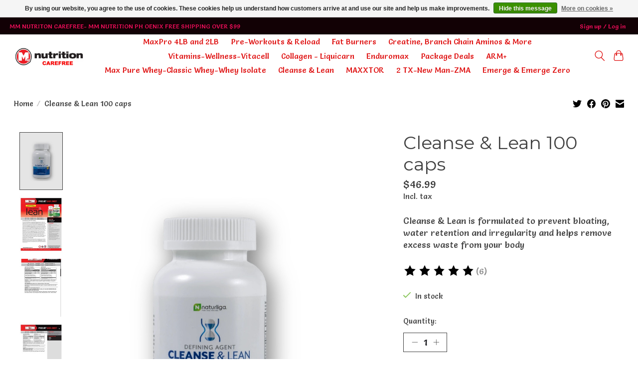

--- FILE ---
content_type: text/html;charset=utf-8
request_url: https://www.mmnutritionphoenix.com/cleanse-lean-100-caps.html
body_size: 13091
content:
<!DOCTYPE html>
<html lang="us">
  <head>
    <meta charset="utf-8"/>
<!-- [START] 'blocks/head.rain' -->
<!--

  (c) 2008-2026 Lightspeed Netherlands B.V.
  http://www.lightspeedhq.com
  Generated: 17-01-2026 @ 18:27:57

-->
<link rel="canonical" href="https://www.mmnutritionphoenix.com/cleanse-lean-100-caps.html"/>
<link rel="alternate" href="https://www.mmnutritionphoenix.com/index.rss" type="application/rss+xml" title="New products"/>
<link href="https://cdn.shoplightspeed.com/assets/cookielaw.css?2025-02-20" rel="stylesheet" type="text/css"/>
<meta name="robots" content="noodp,noydir"/>
<meta name="google-site-verification" content="G-KBHM423WX3"/>
<meta property="og:url" content="https://www.mmnutritionphoenix.com/cleanse-lean-100-caps.html?source=facebook"/>
<meta property="og:site_name" content="Max  Muscle  Nutrition Carefree"/>
<meta property="og:title" content="Cleanse &amp; Lean 100 caps"/>
<meta property="og:description" content="Cleanse &amp; Lean is formulated to prevent bloating, water retention and irregularity and helps remove excess waste from your body"/>
<meta property="og:image" content="https://cdn.shoplightspeed.com/shops/650335/files/47740857/max-muscle-cleanse-lean-100-caps.jpg"/>
<!--[if lt IE 9]>
<script src="https://cdn.shoplightspeed.com/assets/html5shiv.js?2025-02-20"></script>
<![endif]-->
<!-- [END] 'blocks/head.rain' -->
    
    
    <title>Cleanse &amp; Lean 100 caps - Max  Muscle  Nutrition Carefree</title>
    <meta name="description" content="Cleanse &amp; Lean is formulated to prevent bloating, water retention and irregularity and helps remove excess waste from your body" />
    <meta name="keywords" content="Max, Muscle, Cleanse, &amp;, Lean, 100, caps, max muscle, max sports nutrition, max muscles.emerge" />
    <meta http-equiv="X-UA-Compatible" content="IE=edge">
    <meta name="viewport" content="width=device-width, initial-scale=1">
    <meta name="apple-mobile-web-app-capable" content="yes">
    <meta name="apple-mobile-web-app-status-bar-style" content="black">
    
    <script>document.getElementsByTagName("html")[0].className += " js";</script>

    <link rel="shortcut icon" href="https://cdn.shoplightspeed.com/shops/650335/themes/13296/v/532427/assets/favicon.png?20220520201234" type="image/x-icon" />
    <link href='//fonts.googleapis.com/css?family=Salsa:400,300,600&display=swap' rel='stylesheet' type='text/css'>
    <link href='//fonts.googleapis.com/css?family=Montserrat:400,300,600&display=swap' rel='stylesheet' type='text/css'>
    <link rel="stylesheet" href="https://cdn.shoplightspeed.com/assets/gui-2-0.css?2025-02-20" />
    <link rel="stylesheet" href="https://cdn.shoplightspeed.com/assets/gui-responsive-2-0.css?2025-02-20" />
    <link id="lightspeedframe" rel="stylesheet" href="https://cdn.shoplightspeed.com/shops/650335/themes/13296/assets/style.css?2025090112453520210104183204" />
    <!-- browsers not supporting CSS variables -->
    <script>
      if(!('CSS' in window) || !CSS.supports('color', 'var(--color-var)')) {var cfStyle = document.getElementById('lightspeedframe');if(cfStyle) {var href = cfStyle.getAttribute('href');href = href.replace('style.css', 'style-fallback.css');cfStyle.setAttribute('href', href);}}
    </script>
    <link rel="stylesheet" href="https://cdn.shoplightspeed.com/shops/650335/themes/13296/assets/settings.css?2025090112453520210104183204" />
    <link rel="stylesheet" href="https://cdn.shoplightspeed.com/shops/650335/themes/13296/assets/custom.css?2025090112453520210104183204" />

    <script src="https://cdn.shoplightspeed.com/assets/jquery-3-7-1.js?2025-02-20"></script>
    <script src="https://cdn.shoplightspeed.com/assets/jquery-ui-1-14-1.js?2025-02-20"></script>

  </head>
  <body>
    
          <header class="main-header main-header--mobile js-main-header position-relative">
  <div class="main-header__top-section">
    <div class="main-header__nav-grid justify-between@md container max-width-lg text-xs padding-y-xxs">
      <div>MM NUTRITON CAREFREE- MM NUTRITION PH OENIX                     FREE SHIPPING OVER $99</div>
      <ul class="main-header__list flex-grow flex-basis-0 justify-end@md display@md">        
                
                        <li class="main-header__item"><a href="https://www.mmnutritionphoenix.com/account/" class="main-header__link" title="My account">Sign up / Log in</a></li>
      </ul>
    </div>
  </div>
  <div class="main-header__mobile-content container max-width-lg">
          <a href="https://www.mmnutritionphoenix.com/" class="main-header__logo" title=" Max Muscle Carefree">
        <img src="https://cdn.shoplightspeed.com/shops/650335/themes/13296/v/600991/assets/logo.png?20221104230650" alt=" Max Muscle Carefree">
              </a>
        
    <div class="flex items-center">
            <button class="reset main-header__mobile-btn js-tab-focus" aria-controls="cartDrawer">
        <svg class="icon" viewBox="0 0 24 25" fill="none"><title>Toggle cart</title><path d="M2.90171 9.65153C3.0797 8.00106 4.47293 6.75 6.13297 6.75H17.867C19.527 6.75 20.9203 8.00105 21.0982 9.65153L22.1767 19.6515C22.3839 21.5732 20.8783 23.25 18.9454 23.25H5.05454C3.1217 23.25 1.61603 21.5732 1.82328 19.6515L2.90171 9.65153Z" stroke="currentColor" stroke-width="1.5" fill="none"/>
        <path d="M7.19995 9.6001V5.7001C7.19995 2.88345 9.4833 0.600098 12.3 0.600098C15.1166 0.600098 17.4 2.88345 17.4 5.7001V9.6001" stroke="currentColor" stroke-width="1.5" fill="none"/>
        <circle cx="7.19996" cy="10.2001" r="1.8" fill="currentColor"/>
        <ellipse cx="17.4" cy="10.2001" rx="1.8" ry="1.8" fill="currentColor"/></svg>
        <span class="sr-only">Cart</span>
              </button>

      <button class="reset anim-menu-btn js-anim-menu-btn main-header__nav-control js-tab-focus" aria-label="Toggle menu">
        <i class="anim-menu-btn__icon anim-menu-btn__icon--close" aria-hidden="true"></i>
      </button>
    </div>
  </div>

  <div class="main-header__nav" role="navigation">
    <div class="main-header__nav-grid justify-between@md container max-width-lg">
      <div class="main-header__nav-logo-wrapper flex-shrink-0">
        
                  <a href="https://www.mmnutritionphoenix.com/" class="main-header__logo" title=" Max Muscle Carefree">
            <img src="https://cdn.shoplightspeed.com/shops/650335/themes/13296/v/600991/assets/logo.png?20221104230650" alt=" Max Muscle Carefree">
                      </a>
              </div>
      
      <form action="https://www.mmnutritionphoenix.com/search/" method="get" role="search" class="padding-y-md hide@md">
        <label class="sr-only" for="searchInputMobile">Search</label>
        <input class="header-v3__nav-form-control form-control width-100%" value="" autocomplete="off" type="search" name="q" id="searchInputMobile" placeholder="Search...">
      </form>

      <ul class="main-header__list flex-grow flex-basis-0 flex-wrap justify-center@md">
        
        
                <li class="main-header__item">
          <a class="main-header__link" href="https://www.mmnutritionphoenix.com/maxpro-4lb-and-2lb/">
            MaxPro 4LB and 2LB                                    
          </a>
                  </li>
                <li class="main-header__item">
          <a class="main-header__link" href="https://www.mmnutritionphoenix.com/pre-workouts-reload/">
            Pre-Workouts &amp; Reload                                    
          </a>
                  </li>
                <li class="main-header__item">
          <a class="main-header__link" href="https://www.mmnutritionphoenix.com/fat-burners/">
            Fat Burners                                    
          </a>
                  </li>
                <li class="main-header__item">
          <a class="main-header__link" href="https://www.mmnutritionphoenix.com/creatine-branch-chain-aminos-more/">
            Creatine, Branch Chain Aminos &amp; More                                    
          </a>
                  </li>
                <li class="main-header__item">
          <a class="main-header__link" href="https://www.mmnutritionphoenix.com/vitamins-wellness-vitacell/">
            Vitamins-Wellness-Vitacell                                    
          </a>
                  </li>
                <li class="main-header__item">
          <a class="main-header__link" href="https://www.mmnutritionphoenix.com/collagen-liquicarn/">
            Collagen - Liquicarn                                    
          </a>
                  </li>
                <li class="main-header__item">
          <a class="main-header__link" href="https://www.mmnutritionphoenix.com/enduromax/">
            Enduromax                                    
          </a>
                  </li>
                <li class="main-header__item">
          <a class="main-header__link" href="https://www.mmnutritionphoenix.com/package-deals/">
            Package Deals                                    
          </a>
                  </li>
                <li class="main-header__item">
          <a class="main-header__link" href="https://www.mmnutritionphoenix.com/arm/">
            ARM+                                    
          </a>
                  </li>
                <li class="main-header__item">
          <a class="main-header__link" href="https://www.mmnutritionphoenix.com/max-pure-whey-classic-whey-whey-isolate/">
            Max Pure Whey-Classic Whey-Whey Isolate                                    
          </a>
                  </li>
                <li class="main-header__item">
          <a class="main-header__link" href="https://www.mmnutritionphoenix.com/cleanse-lean/">
            Cleanse &amp; Lean                                    
          </a>
                  </li>
                <li class="main-header__item">
          <a class="main-header__link" href="https://www.mmnutritionphoenix.com/maxxtor/">
            MAXXTOR                                    
          </a>
                  </li>
                <li class="main-header__item">
          <a class="main-header__link" href="https://www.mmnutritionphoenix.com/2-tx-new-man-zma/">
            2 TX-New Man-ZMA                                    
          </a>
                  </li>
                <li class="main-header__item">
          <a class="main-header__link" href="https://www.mmnutritionphoenix.com/emerge-emerge-zero/">
            Emerge &amp; Emerge Zero                                    
          </a>
                  </li>
        
        
        
        
                
        <li class="main-header__item hide@md">
          <ul class="main-header__list main-header__list--mobile-items">        
            
                                    <li class="main-header__item"><a href="https://www.mmnutritionphoenix.com/account/" class="main-header__link" title="My account">Sign up / Log in</a></li>
          </ul>
        </li>
        
      </ul>

      <ul class="main-header__list flex-shrink-0 justify-end@md display@md">
        <li class="main-header__item">
          
          <button class="reset switch-icon main-header__link main-header__link--icon js-toggle-search js-switch-icon js-tab-focus" aria-label="Toggle icon">
            <svg class="icon switch-icon__icon--a" viewBox="0 0 24 25"><title>Toggle search</title><path fill-rule="evenodd" clip-rule="evenodd" d="M17.6032 9.55171C17.6032 13.6671 14.267 17.0033 10.1516 17.0033C6.03621 17.0033 2.70001 13.6671 2.70001 9.55171C2.70001 5.4363 6.03621 2.1001 10.1516 2.1001C14.267 2.1001 17.6032 5.4363 17.6032 9.55171ZM15.2499 16.9106C13.8031 17.9148 12.0461 18.5033 10.1516 18.5033C5.20779 18.5033 1.20001 14.4955 1.20001 9.55171C1.20001 4.60787 5.20779 0.600098 10.1516 0.600098C15.0955 0.600098 19.1032 4.60787 19.1032 9.55171C19.1032 12.0591 18.0724 14.3257 16.4113 15.9507L23.2916 22.8311C23.5845 23.1239 23.5845 23.5988 23.2916 23.8917C22.9987 24.1846 22.5239 24.1846 22.231 23.8917L15.2499 16.9106Z" fill="currentColor"/></svg>

            <svg class="icon switch-icon__icon--b" viewBox="0 0 32 32"><title>Toggle search</title><g fill="none" stroke="currentColor" stroke-miterlimit="10" stroke-linecap="round" stroke-linejoin="round" stroke-width="2"><line x1="27" y1="5" x2="5" y2="27"></line><line x1="27" y1="27" x2="5" y2="5"></line></g></svg>
          </button>

        </li>
                <li class="main-header__item">
          <a href="#0" class="main-header__link main-header__link--icon" aria-controls="cartDrawer">
            <svg class="icon" viewBox="0 0 24 25" fill="none"><title>Toggle cart</title><path d="M2.90171 9.65153C3.0797 8.00106 4.47293 6.75 6.13297 6.75H17.867C19.527 6.75 20.9203 8.00105 21.0982 9.65153L22.1767 19.6515C22.3839 21.5732 20.8783 23.25 18.9454 23.25H5.05454C3.1217 23.25 1.61603 21.5732 1.82328 19.6515L2.90171 9.65153Z" stroke="currentColor" stroke-width="1.5" fill="none"/>
            <path d="M7.19995 9.6001V5.7001C7.19995 2.88345 9.4833 0.600098 12.3 0.600098C15.1166 0.600098 17.4 2.88345 17.4 5.7001V9.6001" stroke="currentColor" stroke-width="1.5" fill="none"/>
            <circle cx="7.19996" cy="10.2001" r="1.8" fill="currentColor"/>
            <ellipse cx="17.4" cy="10.2001" rx="1.8" ry="1.8" fill="currentColor"/></svg>
            <span class="sr-only">Cart</span>
                      </a>
        </li>
      </ul>
      
    	<div class="main-header__search-form bg">
        <form action="https://www.mmnutritionphoenix.com/search/" method="get" role="search" class="container max-width-lg">
          <label class="sr-only" for="searchInput">Search</label>
          <input class="header-v3__nav-form-control form-control width-100%" value="" autocomplete="off" type="search" name="q" id="searchInput" placeholder="Search...">
        </form>
      </div>
      
    </div>
  </div>
</header>

<div class="drawer dr-cart js-drawer" id="cartDrawer">
  <div class="drawer__content bg shadow-md flex flex-column" role="alertdialog" aria-labelledby="drawer-cart-title">
    <header class="flex items-center justify-between flex-shrink-0 padding-x-md padding-y-md">
      <h1 id="drawer-cart-title" class="text-base text-truncate">Shopping cart</h1>

      <button class="reset drawer__close-btn js-drawer__close js-tab-focus">
        <svg class="icon icon--xs" viewBox="0 0 16 16"><title>Close cart panel</title><g stroke-width="2" stroke="currentColor" fill="none" stroke-linecap="round" stroke-linejoin="round" stroke-miterlimit="10"><line x1="13.5" y1="2.5" x2="2.5" y2="13.5"></line><line x1="2.5" y1="2.5" x2="13.5" y2="13.5"></line></g></svg>
      </button>
    </header>

    <div class="drawer__body padding-x-md padding-bottom-sm js-drawer__body">
            <p class="margin-y-xxxl color-contrast-medium text-sm text-center">Your cart is currently empty</p>
          </div>

    <footer class="padding-x-md padding-y-md flex-shrink-0">
      <p class="text-sm text-center color-contrast-medium margin-bottom-sm">Safely pay with:</p>
      <p class="text-sm flex flex-wrap gap-xs text-xs@md justify-center">
                  <a href="https://www.mmnutritionphoenix.com/service/payment-methods/" title="Credit Card">
            <img src="https://cdn.shoplightspeed.com/assets/icon-payment-creditcard.png?2025-02-20" alt="Credit Card" height="16" />
          </a>
                  <a href="https://www.mmnutritionphoenix.com/service/payment-methods/" title="PayPal">
            <img src="https://cdn.shoplightspeed.com/assets/icon-payment-paypalcp.png?2025-02-20" alt="PayPal" height="16" />
          </a>
                  <a href="https://www.mmnutritionphoenix.com/service/payment-methods/" title="Debit or Credit Card">
            <img src="https://cdn.shoplightspeed.com/assets/icon-payment-debitcredit.png?2025-02-20" alt="Debit or Credit Card" height="16" />
          </a>
                  <a href="https://www.mmnutritionphoenix.com/service/payment-methods/" title="PayPal Pay Later">
            <img src="https://cdn.shoplightspeed.com/assets/icon-payment-paypallater.png?2025-02-20" alt="PayPal Pay Later" height="16" />
          </a>
              </p>
    </footer>
  </div>
</div>                  	  
  
<section class="container max-width-lg product js-product">
  <div class="padding-y-lg grid gap-md">
    <div class="col-6@md">
      <nav class="breadcrumbs text-sm" aria-label="Breadcrumbs">
  <ol class="flex flex-wrap gap-xxs">
    <li class="breadcrumbs__item">
    	<a href="https://www.mmnutritionphoenix.com/" class="color-inherit text-underline-hover">Home</a>
      <span class="color-contrast-low margin-left-xxs" aria-hidden="true">/</span>
    </li>
        <li class="breadcrumbs__item" aria-current="page">
            Cleanse &amp; Lean 100 caps
          </li>
      </ol>
</nav>    </div>
    <div class="col-6@md">
    	<ul class="sharebar flex flex-wrap gap-xs justify-end@md">
        <li>
          <a class="sharebar__btn text-underline-hover js-social-share" data-social="twitter" data-text="Max Muscle Cleanse &amp; Lean 100 caps on https://www.mmnutritionphoenix.com/cleanse-lean-100-caps.html" data-hashtags="" href="https://twitter.com/intent/tweet"><svg class="icon" viewBox="0 0 16 16"><title>Share on Twitter</title><g><path d="M16,3c-0.6,0.3-1.2,0.4-1.9,0.5c0.7-0.4,1.2-1,1.4-1.8c-0.6,0.4-1.3,0.6-2.1,0.8c-0.6-0.6-1.5-1-2.4-1 C9.3,1.5,7.8,3,7.8,4.8c0,0.3,0,0.5,0.1,0.7C5.2,5.4,2.7,4.1,1.1,2.1c-0.3,0.5-0.4,1-0.4,1.7c0,1.1,0.6,2.1,1.5,2.7 c-0.5,0-1-0.2-1.5-0.4c0,0,0,0,0,0c0,1.6,1.1,2.9,2.6,3.2C3,9.4,2.7,9.4,2.4,9.4c-0.2,0-0.4,0-0.6-0.1c0.4,1.3,1.6,2.3,3.1,2.3 c-1.1,0.9-2.5,1.4-4.1,1.4c-0.3,0-0.5,0-0.8,0c1.5,0.9,3.2,1.5,5,1.5c6,0,9.3-5,9.3-9.3c0-0.1,0-0.3,0-0.4C15,4.3,15.6,3.7,16,3z"></path></g></svg></a>
        </li>

        <li>
          <a class="sharebar__btn text-underline-hover js-social-share" data-social="facebook" data-url="https://www.mmnutritionphoenix.com/cleanse-lean-100-caps.html" href="https://www.facebook.com/sharer.php"><svg class="icon" viewBox="0 0 16 16"><title>Share on Facebook</title><g><path d="M16,8.048a8,8,0,1,0-9.25,7.9V10.36H4.719V8.048H6.75V6.285A2.822,2.822,0,0,1,9.771,3.173a12.2,12.2,0,0,1,1.791.156V5.3H10.554a1.155,1.155,0,0,0-1.3,1.25v1.5h2.219l-.355,2.312H9.25v5.591A8,8,0,0,0,16,8.048Z"></path></g></svg></a>
        </li>

        <li>
          <a class="sharebar__btn text-underline-hover js-social-share" data-social="pinterest" data-description="Max Muscle Cleanse &amp; Lean 100 caps" data-media="https://cdn.shoplightspeed.com/shops/650335/files/47740857/image.jpg" data-url="https://www.mmnutritionphoenix.com/cleanse-lean-100-caps.html" href="https://pinterest.com/pin/create/button"><svg class="icon" viewBox="0 0 16 16"><title>Share on Pinterest</title><g><path d="M8,0C3.6,0,0,3.6,0,8c0,3.4,2.1,6.3,5.1,7.4c-0.1-0.6-0.1-1.6,0-2.3c0.1-0.6,0.9-4,0.9-4S5.8,8.7,5.8,8 C5.8,6.9,6.5,6,7.3,6c0.7,0,1,0.5,1,1.1c0,0.7-0.4,1.7-0.7,2.7c-0.2,0.8,0.4,1.4,1.2,1.4c1.4,0,2.5-1.5,2.5-3.7 c0-1.9-1.4-3.3-3.3-3.3c-2.3,0-3.6,1.7-3.6,3.5c0,0.7,0.3,1.4,0.6,1.8C5,9.7,5,9.8,5,9.9c-0.1,0.3-0.2,0.8-0.2,0.9 c0,0.1-0.1,0.2-0.3,0.1c-1-0.5-1.6-1.9-1.6-3.1C2.9,5.3,4.7,3,8.2,3c2.8,0,4.9,2,4.9,4.6c0,2.8-1.7,5-4.2,5c-0.8,0-1.6-0.4-1.8-0.9 c0,0-0.4,1.5-0.5,1.9c-0.2,0.7-0.7,1.6-1,2.1C6.4,15.9,7.2,16,8,16c4.4,0,8-3.6,8-8C16,3.6,12.4,0,8,0z"></path></g></svg></a>
        </li>

        <li>
          <a class="sharebar__btn text-underline-hover js-social-share" data-social="mail" data-subject="Email Subject" data-body="Max Muscle Cleanse &amp; Lean 100 caps on https://www.mmnutritionphoenix.com/cleanse-lean-100-caps.html" href="/cdn-cgi/l/email-protection#45">
            <svg class="icon" viewBox="0 0 16 16"><title>Share by Email</title><g><path d="M15,1H1C0.4,1,0,1.4,0,2v1.4l8,4.5l8-4.4V2C16,1.4,15.6,1,15,1z"></path> <path d="M7.5,9.9L0,5.7V14c0,0.6,0.4,1,1,1h14c0.6,0,1-0.4,1-1V5.7L8.5,9.9C8.22,10.04,7.78,10.04,7.5,9.9z"></path></g></svg>
          </a>
        </li>
      </ul>
    </div>
  </div>
  <div class="grid gap-md gap-xxl@md">
    <div class="col-6@md col-7@lg min-width-0">
      <div class="thumbslide thumbslide--vertical thumbslide--left js-thumbslide">
        <div class="slideshow js-product-v2__slideshow slideshow--transition-slide slideshow--ratio-3:4" data-control="hover">
          <p class="sr-only">Product image slideshow Items</p>
          
          <ul class="slideshow__content">
                        <li class="slideshow__item bg js-slideshow__item slideshow__item--selected" data-thumb="https://cdn.shoplightspeed.com/shops/650335/files/47740857/168x224x2/max-muscle-cleanse-lean-100-caps.jpg" id="item-1">
              <figure class="position-absolute height-100% width-100% top-0 left-0" data-scale="1.3">
                <div class="img-mag height-100% js-img-mag">    
                  <img class="img-mag__asset js-img-mag__asset" src="https://cdn.shoplightspeed.com/shops/650335/files/47740857/1652x2313x2/max-muscle-cleanse-lean-100-caps.jpg" alt="Max Muscle Cleanse &amp; Lean 100 caps">
                </div>
              </figure>
            </li>
                        <li class="slideshow__item bg js-slideshow__item" data-thumb="https://cdn.shoplightspeed.com/shops/650335/files/35798297/168x224x2/max-muscle-cleanse-lean-100-caps.jpg" id="item-2">
              <figure class="position-absolute height-100% width-100% top-0 left-0" data-scale="1.3">
                <div class="img-mag height-100% js-img-mag">    
                  <img class="img-mag__asset js-img-mag__asset" src="https://cdn.shoplightspeed.com/shops/650335/files/35798297/1652x2313x2/max-muscle-cleanse-lean-100-caps.jpg" alt="Max Muscle Cleanse &amp; Lean 100 caps">
                </div>
              </figure>
            </li>
                        <li class="slideshow__item bg js-slideshow__item" data-thumb="https://cdn.shoplightspeed.com/shops/650335/files/35791139/168x224x2/max-muscle-cleanse-lean-100-caps.jpg" id="item-3">
              <figure class="position-absolute height-100% width-100% top-0 left-0" data-scale="1.3">
                <div class="img-mag height-100% js-img-mag">    
                  <img class="img-mag__asset js-img-mag__asset" src="https://cdn.shoplightspeed.com/shops/650335/files/35791139/1652x2313x2/max-muscle-cleanse-lean-100-caps.jpg" alt="Max Muscle Cleanse &amp; Lean 100 caps">
                </div>
              </figure>
            </li>
                        <li class="slideshow__item bg js-slideshow__item" data-thumb="https://cdn.shoplightspeed.com/shops/650335/files/35798307/168x224x2/max-muscle-cleanse-lean-100-caps.jpg" id="item-4">
              <figure class="position-absolute height-100% width-100% top-0 left-0" data-scale="1.3">
                <div class="img-mag height-100% js-img-mag">    
                  <img class="img-mag__asset js-img-mag__asset" src="https://cdn.shoplightspeed.com/shops/650335/files/35798307/1652x2313x2/max-muscle-cleanse-lean-100-caps.jpg" alt="Max Muscle Cleanse &amp; Lean 100 caps">
                </div>
              </figure>
            </li>
                      </ul>
        </div>
      
        <div class="thumbslide__nav-wrapper" aria-hidden="true">
          <nav class="thumbslide__nav"> 
            <ol class="thumbslide__nav-list">
              <!-- this content will be created using JavaScript -->
            </ol>
          </nav>
        </div>
      </div>
    </div>

    <div class="col-6@md col-5@lg">

      <div class="text-component v-space-xs margin-bottom-md">
        <h1>
                  Cleanse &amp; Lean 100 caps
                </h1>
        
        
        <div class="product__price-wrapper margin-bottom-md">
                    <div class="product__price text-md">$46.99</div>
                    
                            		<small class="price-tax">Incl. tax</small>                    
          
        </div>
        <p class="">Cleanse &amp; Lean is formulated to prevent bloating, water retention and irregularity and helps remove excess waste from your body</p>
      </div>
      
            <div class="rating js-rating js-rating--read-only margin-bottom-md flex items-center">
                <p class="sr-only">The rating of this product is <span class="rating__value js-rating__value">5</span> out of 5</p>

        <a href="#proTabPanelReviews" class="rating__link" aria-label="Read reviews">
          <div class="rating__control overflow-hidden rating__control--is-hidden js-rating__control">
            <svg width="24" height="24" viewBox="0 0 24 24"><polygon points="12 1.489 15.09 7.751 22 8.755 17 13.629 18.18 20.511 12 17.261 5.82 20.511 7 13.629 2 8.755 8.91 7.751 12 1.489" fill="currentColor"/></svg>
          </div>
        </a>
        <span class="opacity-60%">(6)</span>
      </div>
            
            <div class="flex flex-column gap-xs margin-bottom-md text-sm">
                <div class="in-stock">
                    <svg class="icon margin-right-xs color-success" viewBox="0 0 16 16"><g stroke-width="2" fill="none" stroke="currentColor" stroke-linecap="round" stroke-linejoin="round" stroke-miterlimit="10"><polyline points="1,9 5,13 15,3 "></polyline> </g></svg>In stock
                               
        </div>
                
              </div>
            
      <form action="https://www.mmnutritionphoenix.com/cart/add/68103328/" class="js-live-quick-checkout" id="product_configure_form" method="post">
                <input type="hidden" name="bundle_id" id="product_configure_bundle_id" value="">
        
                <div class="margin-bottom-md">
          <label class="form-label margin-bottom-sm block" for="qtyInput">Quantity:</label>

          <div class="number-input number-input--v2 js-number-input inline-block">
          	<input class="form-control js-number-input__value" type="number" name="quantity" id="qtyInput" min="0" step="1" value="1">

            <button class="reset number-input__btn number-input__btn--plus js-number-input__btn" aria-label="Increase Quantity">
              <svg class="icon" viewBox="0 0 16 16" aria-hidden="true"><g><line fill="none" stroke="currentColor" stroke-linecap="round" stroke-linejoin="round" stroke-miterlimit="10" x1="8.5" y1="1.5" x2="8.5" y2="15.5"></line> <line fill="none" stroke="currentColor" stroke-linecap="round" stroke-linejoin="round" stroke-miterlimit="10" x1="1.5" y1="8.5" x2="15.5" y2="8.5"></line> </g></svg>
            </button>
            <button class="reset number-input__btn number-input__btn--minus js-number-input__btn" aria-label="Decrease Quantity">
              <svg class="icon" viewBox="0 0 16 16" aria-hidden="true"><g><line fill="none" stroke="currentColor" stroke-linecap="round" stroke-linejoin="round" stroke-miterlimit="10" x1="1.5" y1="8.5" x2="15.5" y2="8.5"></line> </g></svg>
            </button>
          </div>
        </div>
        <div class="margin-bottom-md">
          <div class="flex flex-column flex-row@sm gap-xxs">
            <button class="btn btn--primary btn--add-to-cart flex-grow" type="submit">Add to cart</button>
                      </div>
                    <button class="btn btn--subtle btn--quick-checkout js-quick-checkout-trigger width-100% margin-top-xxs" type="submit" data-checkout-url="https://www.mmnutritionphoenix.com/checkout/" data-clear-url="https://www.mmnutritionphoenix.com/cart/clear/">Buy now</button>
                    <div class="flex gap-md margin-top-sm">
            <a href="https://www.mmnutritionphoenix.com/compare/add/68103328/" class="text-underline-hover color-inherit text-sm flex items-center">
              <svg viewBox="0 0 16 16" class="icon margin-right-xxs"><title>swap-horizontal</title><g stroke-width="1" fill="none" stroke="currentColor" stroke-linecap="round" stroke-linejoin="round" stroke-miterlimit="10"><polyline points="3.5,0.5 0.5,3.5 3.5,6.5 "></polyline> <line x1="12.5" y1="3.5" x2="0.5" y2="3.5"></line> <polyline points="12.5,9.5 15.5,12.5 12.5,15.5 "></polyline> <line x1="3.5" y1="12.5" x2="15.5" y2="12.5"></line></g></svg>
              Add to compare
            </a>
                      </div>
        </div>
        			</form>

    </div>
  </div>
</section>

<section class="container max-width-lg padding-y-xl">
	<div class="tabs js-tabs">
    <nav class="s-tabs">
      <ul class="s-tabs__list js-tabs__controls" aria-label="Tabs Interface">
        <li><a href="#proTabPanelInformation" class="tabs__control s-tabs__link s-tabs__link--current" aria-selected="true">Description</a></li>                <li><a href="#proTabPanelReviews" class="tabs__control s-tabs__link">Reviews (6)</a></li>      </ul>
    </nav>

    <div class="js-tabs__panels">
            <section id="proTabPanelInformation" class="padding-top-lg max-width-lg js-tabs__panel">
        <div class="text-component margin-bottom-md">
          <div><strong>cleanse &amp; lean</strong> not only improves your health, but also helps you lose excess weight fast!</div>
<div>cleanse &amp; lean offers a solution to your digestive issues as well as a way to remove excess water and waste from your body. cleanse &amp; lean is formulated to prevent bloating, water retention and irregularity so you can show off the physique you work so hard to build.</div>
<div>We are confident that once you try cleanse &amp; lean you'll be amazed at how quickly the weight comes off and how much better you’ll feel.
<ul>
<li>Gentle cleansing formula</li>
<li>Supports intestinal health</li>
<li>Herbal laxative</li>
<li>Cleanses your body</li>
<li>Promotes regularity</li>
<li>Helps improve digestive health as well as removing excess water and waste from your body</li>
<li>Helps reduce bloated or heavy feeling in mid-section associated with poor diet or irregular eating habits</li>
<li>Helps to reduce water weight and tightens the mid-section</li>
<li>Perfect supplement to add into a new diet regimen, fat loss routine or for healthy eating purposes</li>
<li>Contains Cascara, Senna, Fennel, Psyllium, Slippery Elm, Turkey Rhubarb and Aloe Vera to help maintain a healthy digestive tract</li>
</ul>
</div>
        </div>
              </section>
            
      
            <section id="proTabPanelReviews" class="padding-top-lg max-width-lg js-tabs__panel">
                  <div class="review" role="article">
                        <div class="rating js-rating js-rating--read-only margin-bottom-sm">
                            <p class="sr-only">The rating of this product is <span class="rating__value js-rating__value">5</span> out of 5</p>
              <div class="rating__control overflow-hidden rating__control--is-hidden js-rating__control">
                <svg width="24" height="24" viewBox="0 0 24 24"><polygon points="12 1.489 15.09 7.751 22 8.755 17 13.629 18.18 20.511 12 17.261 5.82 20.511 7 13.629 2 8.755 8.91 7.751 12 1.489" fill="currentColor"/></svg>
              </div>
            </div>
            <div class="text-component margin-bottom-md">
              <div class="margin-bottom-xs">
                <strong aria-label="Posted by: VICTORIA GARCIA on September 28, 2021">VICTORIA GARCIA</strong> | <small aria-hidden="true">September 28, 2021</small>
              </div>
              <p>I&#039;ve been going to MM Nutrition Carefree for years.  Pat and Chris, are great and knowledgeable about the products.  Cleanse and Lean is one of the products that I&#039;ve used for several years, great to get things moving along through your digestive tract and out of your body, you might even drop a few pounds when the build-up is out of your body, but it won’t be anything too significant.</p>
            </div>
          </div>
                  <div class="review" role="article">
                        <div class="rating js-rating js-rating--read-only margin-bottom-sm">
                            <p class="sr-only">The rating of this product is <span class="rating__value js-rating__value">5</span> out of 5</p>
              <div class="rating__control overflow-hidden rating__control--is-hidden js-rating__control">
                <svg width="24" height="24" viewBox="0 0 24 24"><polygon points="12 1.489 15.09 7.751 22 8.755 17 13.629 18.18 20.511 12 17.261 5.82 20.511 7 13.629 2 8.755 8.91 7.751 12 1.489" fill="currentColor"/></svg>
              </div>
            </div>
            <div class="text-component margin-bottom-md">
              <div class="margin-bottom-xs">
                <strong aria-label="Posted by: Cathy Malina on September 22, 2021">Cathy Malina</strong> | <small aria-hidden="true">September 22, 2021</small>
              </div>
              <p>I have been using Cleanse &amp; Lean for several years after my trainer at the health club recommended it.  I use it daily and I do not have bloating as I once did.  It also keeps me regular.</p>
            </div>
          </div>
                  <div class="review" role="article">
                        <div class="rating js-rating js-rating--read-only margin-bottom-sm">
                            <p class="sr-only">The rating of this product is <span class="rating__value js-rating__value">5</span> out of 5</p>
              <div class="rating__control overflow-hidden rating__control--is-hidden js-rating__control">
                <svg width="24" height="24" viewBox="0 0 24 24"><polygon points="12 1.489 15.09 7.751 22 8.755 17 13.629 18.18 20.511 12 17.261 5.82 20.511 7 13.629 2 8.755 8.91 7.751 12 1.489" fill="currentColor"/></svg>
              </div>
            </div>
            <div class="text-component margin-bottom-md">
              <div class="margin-bottom-xs">
                <strong aria-label="Posted by: Grace Scofield on September 19, 2021">Grace Scofield</strong> | <small aria-hidden="true">September 19, 2021</small>
              </div>
              <p>This product works great for me with no side effects.</p>
            </div>
          </div>
                  <div class="review" role="article">
                        <div class="rating js-rating js-rating--read-only margin-bottom-sm">
                            <p class="sr-only">The rating of this product is <span class="rating__value js-rating__value">5</span> out of 5</p>
              <div class="rating__control overflow-hidden rating__control--is-hidden js-rating__control">
                <svg width="24" height="24" viewBox="0 0 24 24"><polygon points="12 1.489 15.09 7.751 22 8.755 17 13.629 18.18 20.511 12 17.261 5.82 20.511 7 13.629 2 8.755 8.91 7.751 12 1.489" fill="currentColor"/></svg>
              </div>
            </div>
            <div class="text-component margin-bottom-md">
              <div class="margin-bottom-xs">
                <strong aria-label="Posted by: Michelle Johnston on September 17, 2021">Michelle Johnston</strong> | <small aria-hidden="true">September 17, 2021</small>
              </div>
              <p>Max Muscle  also has the best  tasting protien out there. Cleanest possible, taste amazing and we love it!</p>
            </div>
          </div>
                  <div class="review" role="article">
                        <div class="rating js-rating js-rating--read-only margin-bottom-sm">
                            <p class="sr-only">The rating of this product is <span class="rating__value js-rating__value">5</span> out of 5</p>
              <div class="rating__control overflow-hidden rating__control--is-hidden js-rating__control">
                <svg width="24" height="24" viewBox="0 0 24 24"><polygon points="12 1.489 15.09 7.751 22 8.755 17 13.629 18.18 20.511 12 17.261 5.82 20.511 7 13.629 2 8.755 8.91 7.751 12 1.489" fill="currentColor"/></svg>
              </div>
            </div>
            <div class="text-component margin-bottom-md">
              <div class="margin-bottom-xs">
                <strong aria-label="Posted by: TRSH.FORT@GMAIL.COM on September 17, 2021"><a href="/cdn-cgi/l/email-protection" class="__cf_email__" data-cfemail="92c6c0c1dabcd4ddc0c6d2d5dfd3dbdebcd1dddf">[email&#160;protected]</a></strong> | <small aria-hidden="true">September 17, 2021</small>
              </div>
              <p>I have tried many colon cleansing products.  This one is so mild and gentle it doesn&#039;t hurt my stomach, but at the same time started working by day 2.  It&#039;s now part of my daily routine!  Love this product!</p>
            </div>
          </div>
                  <div class="review" role="article">
                        <div class="rating js-rating js-rating--read-only margin-bottom-sm">
                            <p class="sr-only">The rating of this product is <span class="rating__value js-rating__value">5</span> out of 5</p>
              <div class="rating__control overflow-hidden rating__control--is-hidden js-rating__control">
                <svg width="24" height="24" viewBox="0 0 24 24"><polygon points="12 1.489 15.09 7.751 22 8.755 17 13.629 18.18 20.511 12 17.261 5.82 20.511 7 13.629 2 8.755 8.91 7.751 12 1.489" fill="currentColor"/></svg>
              </div>
            </div>
            <div class="text-component margin-bottom-md">
              <div class="margin-bottom-xs">
                <strong aria-label="Posted by: Pat on September 16, 2021">Pat</strong> | <small aria-hidden="true">September 16, 2021</small>
              </div>
              <p>Works really well.</p>
            </div>
          </div>
        
        <div class="flex justify-between">
          <div class="right">
          <span>5</span> stars based on <span>6</span> reviews
          </div>
          <a href="https://www.mmnutritionphoenix.com/account/review/41511599/" class="btn btn--subtle btn--sm">Add your review</a>

        </div>
      </section>
          </div>
  </div>
</section>


<section class="container max-width-lg padding-y-lg">
  <h3 class="margin-bottom-md text-center">You might also like</h3>
  <div class="carousel products__carousel flex flex-column js-carousel" data-drag="on" data-loop="off">
    <p class="sr-only">Product carousel items</p>

    <div class="carousel__wrapper order-2 overflow-hidden">
      <ol class="carousel__list">
                <li class="carousel__item">
                
  

<div class="prod-card">

  
  <div class="prod-card__img-wrapper">
    <a href="https://www.mmnutritionphoenix.com/emerge-wild-cherry-tart.html" class="prod-card__img-link" aria-label="Max Muscle Emerge Wild Cherry Tart">
      <figure class="media-wrapper media-wrapper--3:4 bg-contrast-lower">
                <img src="https://cdn.shoplightspeed.com/shops/650335/files/37212165/150x200x2/max-muscle-emerge-wild-cherry-tart.jpg" 
             sizes="(min-width: 400px) 300px, 150px"
             srcset="https://cdn.shoplightspeed.com/shops/650335/files/37212165/150x200x2/max-muscle-emerge-wild-cherry-tart.jpg 150w,
                     https://cdn.shoplightspeed.com/shops/650335/files/37212165/300x400x2/max-muscle-emerge-wild-cherry-tart.jpg 300w,
                     https://cdn.shoplightspeed.com/shops/650335/files/37212165/600x800x2/max-muscle-emerge-wild-cherry-tart.jpg 600w" 
             alt="Max Muscle Emerge Wild Cherry Tart" 
             title="Max Muscle Emerge Wild Cherry Tart" />
              </figure>
    </a>
                <a href="https://www.mmnutritionphoenix.com/cart/add/68103456/" class="btn prod-card__action-button">Add to cart</a>
              
      </div>

  <div class="padding-sm text-center">
    <h1 class="text-base margin-bottom-xs">
      <a href="https://www.mmnutritionphoenix.com/emerge-wild-cherry-tart.html" class="product-card__title">
                Emerge Wild Cherry Tart
              </a>
    </h1>

    <div class="margin-bottom-xs">          
      <ins class="prod-card__price">$60.99</ins>
    	      
                </div>
  </div>
</div>

        </li>
                <li class="carousel__item">
                
  

<div class="prod-card">

  
  <div class="prod-card__img-wrapper">
    <a href="https://www.mmnutritionphoenix.com/naturliga-pure-collagen.html" class="prod-card__img-link" aria-label="Max Muscle Naturliga Pure Collagen">
      <figure class="media-wrapper media-wrapper--3:4 bg-contrast-lower">
                <img src="https://cdn.shoplightspeed.com/shops/650335/files/35431027/150x200x2/max-muscle-naturliga-pure-collagen.jpg" 
             sizes="(min-width: 400px) 300px, 150px"
             srcset="https://cdn.shoplightspeed.com/shops/650335/files/35431027/150x200x2/max-muscle-naturliga-pure-collagen.jpg 150w,
                     https://cdn.shoplightspeed.com/shops/650335/files/35431027/300x400x2/max-muscle-naturliga-pure-collagen.jpg 300w,
                     https://cdn.shoplightspeed.com/shops/650335/files/35431027/600x800x2/max-muscle-naturliga-pure-collagen.jpg 600w" 
             alt="Max Muscle Naturliga Pure Collagen" 
             title="Max Muscle Naturliga Pure Collagen" />
              </figure>
    </a>
                <a href="https://www.mmnutritionphoenix.com/cart/add/68104046/" class="btn prod-card__action-button">Add to cart</a>
              
      </div>

  <div class="padding-sm text-center">
    <h1 class="text-base margin-bottom-xs">
      <a href="https://www.mmnutritionphoenix.com/naturliga-pure-collagen.html" class="product-card__title">
                Naturliga Pure Collagen
              </a>
    </h1>

    <div class="margin-bottom-xs">          
      <ins class="prod-card__price">$49.99</ins>
    	      
                </div>
  </div>
</div>

        </li>
                <li class="carousel__item">
                
  

<div class="prod-card">

  
  <div class="prod-card__img-wrapper">
    <a href="https://www.mmnutritionphoenix.com/l-tox.html" class="prod-card__img-link" aria-label="Max Muscle L-Tox">
      <figure class="media-wrapper media-wrapper--3:4 bg-contrast-lower">
                <img src="https://cdn.shoplightspeed.com/shops/650335/files/40925594/150x200x2/max-muscle-l-tox.jpg" 
             sizes="(min-width: 400px) 300px, 150px"
             srcset="https://cdn.shoplightspeed.com/shops/650335/files/40925594/150x200x2/max-muscle-l-tox.jpg 150w,
                     https://cdn.shoplightspeed.com/shops/650335/files/40925594/300x400x2/max-muscle-l-tox.jpg 300w,
                     https://cdn.shoplightspeed.com/shops/650335/files/40925594/600x800x2/max-muscle-l-tox.jpg 600w" 
             alt="Max Muscle L-Tox" 
             title="Max Muscle L-Tox" />
              </figure>
    </a>
                <a href="https://www.mmnutritionphoenix.com/cart/add/75996661/" class="btn prod-card__action-button">Add to cart</a>
              
      </div>

  <div class="padding-sm text-center">
    <h1 class="text-base margin-bottom-xs">
      <a href="https://www.mmnutritionphoenix.com/l-tox.html" class="product-card__title">
                L-Tox
              </a>
    </h1>

    <div class="margin-bottom-xs">          
      <ins class="prod-card__price">$34.99</ins>
    	      
                </div>
  </div>
</div>

        </li>
              </ol>
    </div>

    <nav class="carousel__controls order-1 no-js:is-hidden">
      <ul class="flex gap-xxxs justify-end">
        <li>
          <button class="reset carousel__control carousel__control--prev js-carousel__control js-tab-focus">
            <svg class="icon" viewBox="0 0 20 20">
              <title>Show previous items</title>
              <polyline points="13 18 5 10 13 2" fill="none" stroke="currentColor" stroke-miterlimit="10" stroke-width="2" />
            </svg>
          </button>
        </li>
        <li>
          <button class="reset carousel__control carousel__control--next js-carousel__control js-tab-focus">
            <svg class="icon" viewBox="0 0 20 20">
              <title>Show next items</title>
              <polyline points="7 18 15 10 7 2" fill="none" stroke="currentColor" stroke-miterlimit="10" stroke-width="2" />
            </svg>
          </button>
        </li>
      </ul>
    </nav>
  </div>
</section>

<div itemscope itemtype="https://schema.org/Product">
  <meta itemprop="name" content="Max Muscle Cleanse &amp; Lean 100 caps">
  <meta itemprop="image" content="https://cdn.shoplightspeed.com/shops/650335/files/47740857/300x250x2/max-muscle-cleanse-lean-100-caps.jpg" />  <meta itemprop="brand" content="Max Muscle" />  <meta itemprop="description" content="Cleanse &amp; Lean is formulated to prevent bloating, water retention and irregularity and helps remove excess waste from your body" />  <meta itemprop="itemCondition" itemtype="https://schema.org/OfferItemCondition" content="https://schema.org/NewCondition"/>
  <meta itemprop="gtin13" content="850035654095" />    <meta itemprop="sku" content="850035654095" />
 <div itemprop="aggregateRating" itemscope itemtype="https://schema.org/AggregateRating">
  <meta itemprop="ratingValue" content="5">
  <meta itemprop="bestRating" content="5" />
  <meta itemprop="reviewCount" content="6">
 </div>

<div itemprop="offers" itemscope itemtype="https://schema.org/Offer">
      <meta itemprop="price" content="46.99" />
    <meta itemprop="priceCurrency" content="USD" />
    <meta itemprop="validFrom" content="2026-01-17" />
  <meta itemprop="priceValidUntil" content="2026-04-17" />
  <meta itemprop="url" content="https://www.mmnutritionphoenix.com/cleanse-lean-100-caps.html" />
   <meta itemprop="availability" content="https://schema.org/InStock"/>
  <meta itemprop="inventoryLevel" content="20" />
 </div>
<div itemprop="review" itemscope itemtype="https://schema.org/Review">
  <meta itemprop="itemReviewed" content="Max Muscle Cleanse &amp; Lean 100 caps" />
  <meta itemprop="author" content="VICTORIA GARCIA">
   <meta itemprop="datePublished" content="2021-09-28">
   <div itemprop="reviewRating" itemscope itemtype="http://schema.org/Rating">
   <meta itemprop="worstRating" content="1" />
   <meta itemprop="ratingValue" content="5" />
   <meta itemprop="bestRating" content="5" />
  </div>
 <meta itemprop="description" content="I&#039;ve been going to MM Nutrition Carefree for years.  Pat and Chris, are great and knowledgeable about the products.  Cleanse and Lean is one of the products that I&#039;ve used for several years, great to get things moving along through your digestive tract and out of your body, you might even drop a few pounds when the build-up is out of your body, but it won’t be anything too significant." />
 <meta itemprop="itemReviewed" content="Max Muscle Cleanse &amp; Lean 100 caps" />
  <meta itemprop="author" content="Cathy Malina">
   <meta itemprop="datePublished" content="2021-09-22">
   <div itemprop="reviewRating" itemscope itemtype="http://schema.org/Rating">
   <meta itemprop="worstRating" content="1" />
   <meta itemprop="ratingValue" content="5" />
   <meta itemprop="bestRating" content="5" />
  </div>
 <meta itemprop="description" content="I have been using Cleanse &amp; Lean for several years after my trainer at the health club recommended it.  I use it daily and I do not have bloating as I once did.  It also keeps me regular." />
 <meta itemprop="itemReviewed" content="Max Muscle Cleanse &amp; Lean 100 caps" />
  <meta itemprop="author" content="Grace Scofield">
   <meta itemprop="datePublished" content="2021-09-19">
   <div itemprop="reviewRating" itemscope itemtype="http://schema.org/Rating">
   <meta itemprop="worstRating" content="1" />
   <meta itemprop="ratingValue" content="5" />
   <meta itemprop="bestRating" content="5" />
  </div>
 <meta itemprop="description" content="This product works great for me with no side effects." />
 <meta itemprop="itemReviewed" content="Max Muscle Cleanse &amp; Lean 100 caps" />
  <meta itemprop="author" content="Michelle Johnston">
   <meta itemprop="datePublished" content="2021-09-17">
   <div itemprop="reviewRating" itemscope itemtype="http://schema.org/Rating">
   <meta itemprop="worstRating" content="1" />
   <meta itemprop="ratingValue" content="5" />
   <meta itemprop="bestRating" content="5" />
  </div>
 <meta itemprop="description" content="Max Muscle  also has the best  tasting protien out there. Cleanest possible, taste amazing and we love it!" />
 <meta itemprop="itemReviewed" content="Max Muscle Cleanse &amp; Lean 100 caps" />
  <meta itemprop="author" content="TRSH.FORT@GMAIL.COM">
   <meta itemprop="datePublished" content="2021-09-17">
   <div itemprop="reviewRating" itemscope itemtype="http://schema.org/Rating">
   <meta itemprop="worstRating" content="1" />
   <meta itemprop="ratingValue" content="5" />
   <meta itemprop="bestRating" content="5" />
  </div>
 <meta itemprop="description" content="I have tried many colon cleansing products.  This one is so mild and gentle it doesn&#039;t hurt my stomach, but at the same time started working by day 2.  It&#039;s now part of my daily routine!  Love this product!" />
 <meta itemprop="itemReviewed" content="Max Muscle Cleanse &amp; Lean 100 caps" />
  <meta itemprop="author" content="Pat">
   <meta itemprop="datePublished" content="2021-09-16">
   <div itemprop="reviewRating" itemscope itemtype="http://schema.org/Rating">
   <meta itemprop="worstRating" content="1" />
   <meta itemprop="ratingValue" content="5" />
   <meta itemprop="bestRating" content="5" />
  </div>
 <meta itemprop="description" content="Works really well." />
</div>
</div>
      <footer class="main-footer border-top">
  <div class="container max-width-lg">

        <div class="main-footer__content padding-y-xl grid gap-md">
      <div class="col-8@lg">
        <div class="grid gap-md">
          <div class="col-6@xs col-3@md">
                        <img src="https://cdn.shoplightspeed.com/shops/650335/themes/13296/v/600991/assets/logo.png?20221104230650" class="footer-logo margin-bottom-md" alt="Max  Muscle  Nutrition Carefree">
                        
                        <div class="main-footer__text text-component margin-bottom-md text-sm">20 </div>
            
            <div class="main-footer__social-list flex flex-wrap gap-sm text-sm@md">
                            <a class="main-footer__social-btn" href="https://www.facebook.com/LightspeedHQ/" target="_blank">
                <svg class="icon" viewBox="0 0 16 16"><title>Follow us on Instagram</title><g><circle fill="currentColor" cx="12.145" cy="3.892" r="0.96"></circle> <path d="M8,12c-2.206,0-4-1.794-4-4s1.794-4,4-4s4,1.794,4,4S10.206,12,8,12z M8,6C6.897,6,6,6.897,6,8 s0.897,2,2,2s2-0.897,2-2S9.103,6,8,6z"></path> <path fill="currentColor" d="M12,16H4c-2.056,0-4-1.944-4-4V4c0-2.056,1.944-4,4-4h8c2.056,0,4,1.944,4,4v8C16,14.056,14.056,16,12,16z M4,2C3.065,2,2,3.065,2,4v8c0,0.953,1.047,2,2,2h8c0.935,0,2-1.065,2-2V4c0-0.935-1.065-2-2-2H4z"></path></g></svg>
              </a>
                            
                            <a class="main-footer__social-btn" href="https://www.facebook.com/LightspeedHQ/" target="_blank">
                <svg class="icon" viewBox="0 0 16 16"><title>Follow us on Facebook</title><g><path d="M16,8.048a8,8,0,1,0-9.25,7.9V10.36H4.719V8.048H6.75V6.285A2.822,2.822,0,0,1,9.771,3.173a12.2,12.2,0,0,1,1.791.156V5.3H10.554a1.155,1.155,0,0,0-1.3,1.25v1.5h2.219l-.355,2.312H9.25v5.591A8,8,0,0,0,16,8.048Z"></path></g></svg>
              </a>
                            
                            <a class="main-footer__social-btn" href="https://www.facebook.com/LightspeedHQ/" target="_blank">
                <svg class="icon" viewBox="0 0 16 16"><title>Follow us on Twitter</title><g><path d="M16,3c-0.6,0.3-1.2,0.4-1.9,0.5c0.7-0.4,1.2-1,1.4-1.8c-0.6,0.4-1.3,0.6-2.1,0.8c-0.6-0.6-1.5-1-2.4-1 C9.3,1.5,7.8,3,7.8,4.8c0,0.3,0,0.5,0.1,0.7C5.2,5.4,2.7,4.1,1.1,2.1c-0.3,0.5-0.4,1-0.4,1.7c0,1.1,0.6,2.1,1.5,2.7 c-0.5,0-1-0.2-1.5-0.4c0,0,0,0,0,0c0,1.6,1.1,2.9,2.6,3.2C3,9.4,2.7,9.4,2.4,9.4c-0.2,0-0.4,0-0.6-0.1c0.4,1.3,1.6,2.3,3.1,2.3 c-1.1,0.9-2.5,1.4-4.1,1.4c-0.3,0-0.5,0-0.8,0c1.5,0.9,3.2,1.5,5,1.5c6,0,9.3-5,9.3-9.3c0-0.1,0-0.3,0-0.4C15,4.3,15.6,3.7,16,3z"></path></g></svg>
              </a>
                            
                            <a class="main-footer__social-btn" href="https://www.facebook.com/LightspeedHQ/" target="_blank">
                <svg class="icon" viewBox="0 0 16 16"><title>Follow us on Pinterest</title><g><path d="M8,0C3.6,0,0,3.6,0,8c0,3.4,2.1,6.3,5.1,7.4c-0.1-0.6-0.1-1.6,0-2.3c0.1-0.6,0.9-4,0.9-4S5.8,8.7,5.8,8 C5.8,6.9,6.5,6,7.3,6c0.7,0,1,0.5,1,1.1c0,0.7-0.4,1.7-0.7,2.7c-0.2,0.8,0.4,1.4,1.2,1.4c1.4,0,2.5-1.5,2.5-3.7 c0-1.9-1.4-3.3-3.3-3.3c-2.3,0-3.6,1.7-3.6,3.5c0,0.7,0.3,1.4,0.6,1.8C5,9.7,5,9.8,5,9.9c-0.1,0.3-0.2,0.8-0.2,0.9 c0,0.1-0.1,0.2-0.3,0.1c-1-0.5-1.6-1.9-1.6-3.1C2.9,5.3,4.7,3,8.2,3c2.8,0,4.9,2,4.9,4.6c0,2.8-1.7,5-4.2,5c-0.8,0-1.6-0.4-1.8-0.9 c0,0-0.4,1.5-0.5,1.9c-0.2,0.7-0.7,1.6-1,2.1C6.4,15.9,7.2,16,8,16c4.4,0,8-3.6,8-8C16,3.6,12.4,0,8,0z"></path></g></svg>
              </a>
                      
                            <a class="main-footer__social-btn" href="https://www.facebook.com/LightspeedHQ/" target="_blank">
                <svg class="icon" viewBox="0 0 16 16"><title>Follow us on Youtube</title><g><path d="M15.8,4.8c-0.2-1.3-0.8-2.2-2.2-2.4C11.4,2,8,2,8,2S4.6,2,2.4,2.4C1,2.6,0.3,3.5,0.2,4.8C0,6.1,0,8,0,8 s0,1.9,0.2,3.2c0.2,1.3,0.8,2.2,2.2,2.4C4.6,14,8,14,8,14s3.4,0,5.6-0.4c1.4-0.3,2-1.1,2.2-2.4C16,9.9,16,8,16,8S16,6.1,15.8,4.8z M6,11V5l5,3L6,11z"></path></g></svg>
              </a>
                          </div>
          </div>

                              <div class="col-6@xs col-3@md">
            <h4 class="margin-bottom-xs text-md@md">Categories</h4>
            <ul class="grid gap-xs text-sm@md">
                            <li><a class="main-footer__link" href="https://www.mmnutritionphoenix.com/maxpro-4lb-and-2lb/">MaxPro 4LB and 2LB</a></li>
                            <li><a class="main-footer__link" href="https://www.mmnutritionphoenix.com/pre-workouts-reload/">Pre-Workouts &amp; Reload</a></li>
                            <li><a class="main-footer__link" href="https://www.mmnutritionphoenix.com/fat-burners/">Fat Burners</a></li>
                            <li><a class="main-footer__link" href="https://www.mmnutritionphoenix.com/creatine-branch-chain-aminos-more/">Creatine, Branch Chain Aminos &amp; More</a></li>
                            <li><a class="main-footer__link" href="https://www.mmnutritionphoenix.com/vitamins-wellness-vitacell/">Vitamins-Wellness-Vitacell</a></li>
                            <li><a class="main-footer__link" href="https://www.mmnutritionphoenix.com/collagen-liquicarn/">Collagen - Liquicarn</a></li>
                            <li><a class="main-footer__link" href="https://www.mmnutritionphoenix.com/enduromax/">Enduromax</a></li>
                            <li><a class="main-footer__link" href="https://www.mmnutritionphoenix.com/package-deals/">Package Deals</a></li>
                            <li><a class="main-footer__link" href="https://www.mmnutritionphoenix.com/arm/">ARM+</a></li>
                            <li><a class="main-footer__link" href="https://www.mmnutritionphoenix.com/max-pure-whey-classic-whey-whey-isolate/">Max Pure Whey-Classic Whey-Whey Isolate</a></li>
                            <li><a class="main-footer__link" href="https://www.mmnutritionphoenix.com/cleanse-lean/">Cleanse &amp; Lean</a></li>
                            <li><a class="main-footer__link" href="https://www.mmnutritionphoenix.com/maxxtor/">MAXXTOR</a></li>
                            <li><a class="main-footer__link" href="https://www.mmnutritionphoenix.com/2-tx-new-man-zma/">2 TX-New Man-ZMA</a></li>
                            <li><a class="main-footer__link" href="https://www.mmnutritionphoenix.com/emerge-emerge-zero/">Emerge &amp; Emerge Zero</a></li>
                          </ul>
          </div>
          					
                    <div class="col-6@xs col-3@md">
            <h4 class="margin-bottom-xs text-md@md">My account</h4>
            <ul class="grid gap-xs text-sm@md">
              
                                                <li><a class="main-footer__link" href="https://www.mmnutritionphoenix.com/account/" title="Register">Register</a></li>
                                                                <li><a class="main-footer__link" href="https://www.mmnutritionphoenix.com/account/orders/" title="My orders">My orders</a></li>
                                                                                                                                    </ul>
          </div>

                    <div class="col-6@xs col-3@md">
            <h4 class="margin-bottom-xs text-md@md">Information</h4>
            <ul class="grid gap-xs text-sm@md">
                            <li>
                <a class="main-footer__link" href="https://www.mmnutritionphoenix.com/service/general-terms-conditions/" title="General terms &amp; conditions" >
                  General terms &amp; conditions
                </a>
              </li>
            	              <li>
                <a class="main-footer__link" href="https://www.mmnutritionphoenix.com/service/disclaimer/" title="Disclaimer" >
                  Disclaimer
                </a>
              </li>
            	              <li>
                <a class="main-footer__link" href="https://www.mmnutritionphoenix.com/service/privacy-policy/" title="Privacy policy" >
                  Privacy policy
                </a>
              </li>
            	              <li>
                <a class="main-footer__link" href="https://www.mmnutritionphoenix.com/service/payment-methods/" title="Payment methods" >
                  Payment methods
                </a>
              </li>
            	              <li>
                <a class="main-footer__link" href="https://www.mmnutritionphoenix.com/service/shipping-returns/" title="Shipping &amp; returns" >
                  Shipping &amp; returns
                </a>
              </li>
            	              <li>
                <a class="main-footer__link" href="https://www.mmnutritionphoenix.com/service/" title="Customer support" >
                  Customer support
                </a>
              </li>
            	              <li>
                <a class="main-footer__link" href="https://www.mmnutritionphoenix.com/sitemap/" title="Sitemap" >
                  Sitemap
                </a>
              </li>
            	              <li>
                <a class="main-footer__link" href="https://www.mmnutritionphoenix.com/service/do-not-sell-information/" title="Do not sell my personal information" >
                  Do not sell my personal information
                </a>
              </li>
            	              <li>
                <a class="main-footer__link" href="https://www.mmnutritionphoenix.com/service/cookies/" title="Cookies" >
                  Cookies
                </a>
              </li>
            	            </ul>
          </div>
        </div>
      </div>
      
                </div>
  </div>

    <div class="main-footer__colophon border-top padding-y-md">
    <div class="container max-width-lg">
      <div class="flex flex-column items-center gap-sm flex-row@md justify-between@md">
        <div class="powered-by">
          <p class="text-sm text-xs@md">© Copyright 2026 Max  Muscle  Nutrition Carefree
                    	- Powered by
          	          		<a href="http://www.lightspeedhq.com" title="Lightspeed" target="_blank" aria-label="Powered by Lightspeed">Lightspeed</a>
          		          	          </p>
        </div>
  
        <div class="flex items-center">
                    
          <div class="payment-methods">
            <p class="text-sm flex flex-wrap gap-xs text-xs@md">
                              <a href="https://www.mmnutritionphoenix.com/service/payment-methods/" title="Credit Card" class="payment-methods__item">
                  <img src="https://cdn.shoplightspeed.com/assets/icon-payment-creditcard.png?2025-02-20" alt="Credit Card" height="16" />
                </a>
                              <a href="https://www.mmnutritionphoenix.com/service/payment-methods/" title="PayPal" class="payment-methods__item">
                  <img src="https://cdn.shoplightspeed.com/assets/icon-payment-paypalcp.png?2025-02-20" alt="PayPal" height="16" />
                </a>
                              <a href="https://www.mmnutritionphoenix.com/service/payment-methods/" title="Debit or Credit Card" class="payment-methods__item">
                  <img src="https://cdn.shoplightspeed.com/assets/icon-payment-debitcredit.png?2025-02-20" alt="Debit or Credit Card" height="16" />
                </a>
                              <a href="https://www.mmnutritionphoenix.com/service/payment-methods/" title="PayPal Pay Later" class="payment-methods__item">
                  <img src="https://cdn.shoplightspeed.com/assets/icon-payment-paypallater.png?2025-02-20" alt="PayPal Pay Later" height="16" />
                </a>
                          </p>
          </div>
          
          <ul class="main-footer__list flex flex-grow flex-basis-0 justify-end@md">        
            
                      </ul>
        </div>
      </div>
    </div>
  </div>
</footer>        <!-- [START] 'blocks/body.rain' -->
<script data-cfasync="false" src="/cdn-cgi/scripts/5c5dd728/cloudflare-static/email-decode.min.js"></script><script>
(function () {
  var s = document.createElement('script');
  s.type = 'text/javascript';
  s.async = true;
  s.src = 'https://www.mmnutritionphoenix.com/services/stats/pageview.js?product=41511599&hash=4069';
  ( document.getElementsByTagName('head')[0] || document.getElementsByTagName('body')[0] ).appendChild(s);
})();
</script>
  
<!-- Global site tag (gtag.js) - Google Analytics -->
<script async src="https://www.googletagmanager.com/gtag/js?id=G-KBHM423WX3"></script>
<script>
    window.dataLayer = window.dataLayer || [];
    function gtag(){dataLayer.push(arguments);}

        gtag('consent', 'default', {"ad_storage":"granted","ad_user_data":"granted","ad_personalization":"granted","analytics_storage":"granted"});
    
    gtag('js', new Date());
    gtag('config', 'G-KBHM423WX3', {
        'currency': 'USD',
                'country': 'US'
    });

        gtag('event', 'view_item', {"items":[{"item_id":"850035654095","item_name":"Cleanse & Lean 100 caps","currency":"USD","item_brand":"Max Muscle","item_variant":"Default","price":46.99,"quantity":1,"item_category":"Cleanse & Lean"}],"currency":"USD","value":46.99});
    </script>
  <div class="wsa-cookielaw">
      By using our website, you agree to the use of cookies. These cookies help us understand how customers arrive at and use our site and help us make improvements.
    <a href="https://www.mmnutritionphoenix.com/cookielaw/optIn/" class="wsa-cookielaw-button wsa-cookielaw-button-green" rel="nofollow" title="Hide this message">Hide this message</a>
    <a href="https://www.mmnutritionphoenix.com/service/privacy-policy/" class="wsa-cookielaw-link" rel="nofollow" title="More on cookies">More on cookies &raquo;</a>
  </div>
<!-- [END] 'blocks/body.rain' -->
    
    <script>
    	var viewOptions = 'View options';
    </script>
		
    <script src="https://cdn.shoplightspeed.com/shops/650335/themes/13296/assets/scripts-min.js?2025090112453520210104183204"></script>
    <script src="https://cdn.shoplightspeed.com/assets/gui.js?2025-02-20"></script>
    <script src="https://cdn.shoplightspeed.com/assets/gui-responsive-2-0.js?2025-02-20"></script>
  <script>(function(){function c(){var b=a.contentDocument||a.contentWindow.document;if(b){var d=b.createElement('script');d.innerHTML="window.__CF$cv$params={r:'9bf7e8da1f2a5c4f',t:'MTc2ODY3NDQ3Ny4wMDAwMDA='};var a=document.createElement('script');a.nonce='';a.src='/cdn-cgi/challenge-platform/scripts/jsd/main.js';document.getElementsByTagName('head')[0].appendChild(a);";b.getElementsByTagName('head')[0].appendChild(d)}}if(document.body){var a=document.createElement('iframe');a.height=1;a.width=1;a.style.position='absolute';a.style.top=0;a.style.left=0;a.style.border='none';a.style.visibility='hidden';document.body.appendChild(a);if('loading'!==document.readyState)c();else if(window.addEventListener)document.addEventListener('DOMContentLoaded',c);else{var e=document.onreadystatechange||function(){};document.onreadystatechange=function(b){e(b);'loading'!==document.readyState&&(document.onreadystatechange=e,c())}}}})();</script><script defer src="https://static.cloudflareinsights.com/beacon.min.js/vcd15cbe7772f49c399c6a5babf22c1241717689176015" integrity="sha512-ZpsOmlRQV6y907TI0dKBHq9Md29nnaEIPlkf84rnaERnq6zvWvPUqr2ft8M1aS28oN72PdrCzSjY4U6VaAw1EQ==" data-cf-beacon='{"rayId":"9bf7e8da1f2a5c4f","version":"2025.9.1","serverTiming":{"name":{"cfExtPri":true,"cfEdge":true,"cfOrigin":true,"cfL4":true,"cfSpeedBrain":true,"cfCacheStatus":true}},"token":"8247b6569c994ee1a1084456a4403cc9","b":1}' crossorigin="anonymous"></script>
</body>
</html>

--- FILE ---
content_type: text/javascript;charset=utf-8
request_url: https://www.mmnutritionphoenix.com/services/stats/pageview.js?product=41511599&hash=4069
body_size: -412
content:
// SEOshop 17-01-2026 18:27:58